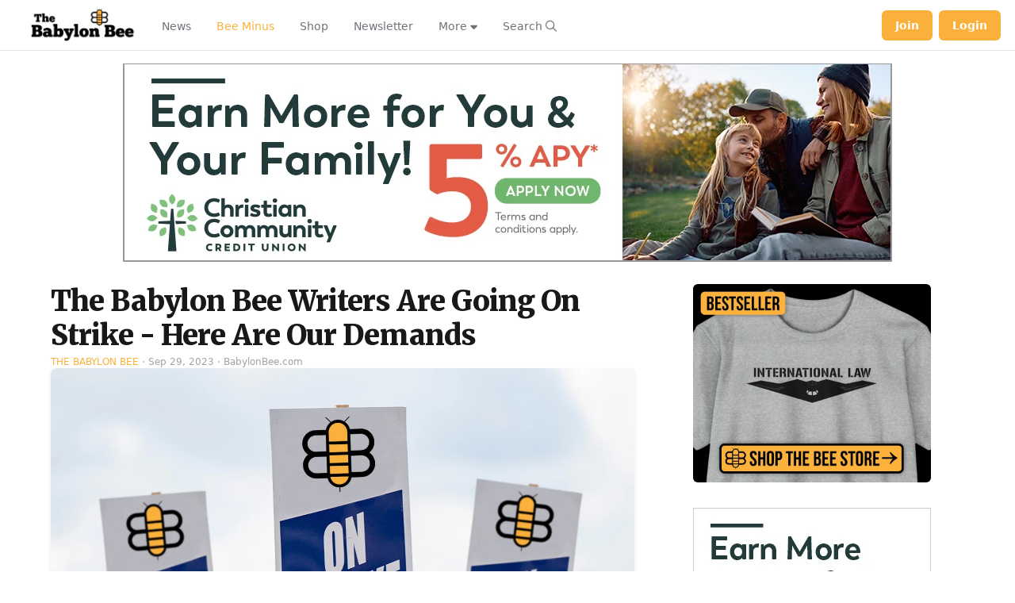

--- FILE ---
content_type: text/html; charset=UTF-8
request_url: https://player.vimeo.com/video/1111398209?h=f25afb0f7a&badge=0&autopause=0&player_id=0&app_id=58479
body_size: 6818
content:
<!DOCTYPE html>
<html lang="en">
<head>
  <meta charset="utf-8">
  <meta name="viewport" content="width=device-width,initial-scale=1,user-scalable=yes">
  
  <link rel="canonical" href="https://player.vimeo.com/video/1111398209?h=f25afb0f7a">
  <meta name="googlebot" content="noindex,indexifembedded">
  
  
  <title>08 19 25 Kyle Appeal_1 on Vimeo</title>
  <style>
      body, html, .player, .fallback {
          overflow: hidden;
          width: 100%;
          height: 100%;
          margin: 0;
          padding: 0;
      }
      .fallback {
          
              background-color: transparent;
          
      }
      .player.loading { opacity: 0; }
      .fallback iframe {
          position: fixed;
          left: 0;
          top: 0;
          width: 100%;
          height: 100%;
      }
  </style>
  <link rel="modulepreload" href="https://f.vimeocdn.com/p/4.46.25/js/player.module.js" crossorigin="anonymous">
  <link rel="modulepreload" href="https://f.vimeocdn.com/p/4.46.25/js/vendor.module.js" crossorigin="anonymous">
  <link rel="preload" href="https://f.vimeocdn.com/p/4.46.25/css/player.css" as="style">
</head>

<body>


<div class="vp-placeholder">
    <style>
        .vp-placeholder,
        .vp-placeholder-thumb,
        .vp-placeholder-thumb::before,
        .vp-placeholder-thumb::after {
            position: absolute;
            top: 0;
            bottom: 0;
            left: 0;
            right: 0;
        }
        .vp-placeholder {
            visibility: hidden;
            width: 100%;
            max-height: 100%;
            height: calc(2160 / 3840 * 100vw);
            max-width: calc(3840 / 2160 * 100vh);
            margin: auto;
        }
        .vp-placeholder-carousel {
            display: none;
            background-color: #000;
            position: absolute;
            left: 0;
            right: 0;
            bottom: -60px;
            height: 60px;
        }
    </style>

    

    
        <style>
            .vp-placeholder-thumb {
                overflow: hidden;
                width: 100%;
                max-height: 100%;
                margin: auto;
            }
            .vp-placeholder-thumb::before,
            .vp-placeholder-thumb::after {
                content: "";
                display: block;
                filter: blur(7px);
                margin: 0;
                background: url(https://i.vimeocdn.com/video/2049367217-22050f8163fb4343020a317548456a3fe98cb98caae2ff93baad3c9de7ab416a-d?mw=80&q=85) 50% 50% / contain no-repeat;
            }
            .vp-placeholder-thumb::before {
                 
                margin: -30px;
            }
        </style>
    

    <div class="vp-placeholder-thumb"></div>
    <div class="vp-placeholder-carousel"></div>
    <script>function placeholderInit(t,h,d,s,n,o){var i=t.querySelector(".vp-placeholder"),v=t.querySelector(".vp-placeholder-thumb");if(h){var p=function(){try{return window.self!==window.top}catch(a){return!0}}(),w=200,y=415,r=60;if(!p&&window.innerWidth>=w&&window.innerWidth<y){i.style.bottom=r+"px",i.style.maxHeight="calc(100vh - "+r+"px)",i.style.maxWidth="calc("+n+" / "+o+" * (100vh - "+r+"px))";var f=t.querySelector(".vp-placeholder-carousel");f.style.display="block"}}if(d){var e=new Image;e.onload=function(){var a=n/o,c=e.width/e.height;if(c<=.95*a||c>=1.05*a){var l=i.getBoundingClientRect(),g=l.right-l.left,b=l.bottom-l.top,m=window.innerWidth/g*100,x=window.innerHeight/b*100;v.style.height="calc("+e.height+" / "+e.width+" * "+m+"vw)",v.style.maxWidth="calc("+e.width+" / "+e.height+" * "+x+"vh)"}i.style.visibility="visible"},e.src=s}else i.style.visibility="visible"}
</script>
    <script>placeholderInit(document,  false ,  true , "https://i.vimeocdn.com/video/2049367217-22050f8163fb4343020a317548456a3fe98cb98caae2ff93baad3c9de7ab416a-d?mw=80\u0026q=85",  3840 ,  2160 );</script>
</div>

<div id="player" class="player"></div>
<script>window.playerConfig = {"cdn_url":"https://f.vimeocdn.com","vimeo_api_url":"api.vimeo.com","request":{"files":{"dash":{"cdns":{"akfire_interconnect_quic":{"avc_url":"https://vod-adaptive-ak.vimeocdn.com/exp=1768992901~acl=%2Fb15a7930-5de3-4769-a196-abadf72c9021%2Fpsid%3Daf3d832c925854e389b6b214575c403444c45350a35bf9e84190bd057943cd74%2F%2A~hmac=39aeedb99b44daba44e8fe8ca1a8733014323b340c44db355bbedbbb750eab87/b15a7930-5de3-4769-a196-abadf72c9021/psid=af3d832c925854e389b6b214575c403444c45350a35bf9e84190bd057943cd74/v2/playlist/av/primary/prot/cXNyPTE/playlist.json?omit=av1-hevc\u0026pathsig=8c953e4f~O_-CBMh43ccKgufJWU9iBUHFIN1AGRegDZW6ezFNWqM\u0026qsr=1\u0026r=dXM%3D\u0026rh=4qtoDm","origin":"gcs","url":"https://vod-adaptive-ak.vimeocdn.com/exp=1768992901~acl=%2Fb15a7930-5de3-4769-a196-abadf72c9021%2Fpsid%3Daf3d832c925854e389b6b214575c403444c45350a35bf9e84190bd057943cd74%2F%2A~hmac=39aeedb99b44daba44e8fe8ca1a8733014323b340c44db355bbedbbb750eab87/b15a7930-5de3-4769-a196-abadf72c9021/psid=af3d832c925854e389b6b214575c403444c45350a35bf9e84190bd057943cd74/v2/playlist/av/primary/prot/cXNyPTE/playlist.json?pathsig=8c953e4f~O_-CBMh43ccKgufJWU9iBUHFIN1AGRegDZW6ezFNWqM\u0026qsr=1\u0026r=dXM%3D\u0026rh=4qtoDm"},"fastly_skyfire":{"avc_url":"https://skyfire.vimeocdn.com/1768992901-0x3b2c6241fadfdedb156ef2c7e3822924b47091bd/b15a7930-5de3-4769-a196-abadf72c9021/psid=af3d832c925854e389b6b214575c403444c45350a35bf9e84190bd057943cd74/v2/playlist/av/primary/prot/cXNyPTE/playlist.json?omit=av1-hevc\u0026pathsig=8c953e4f~O_-CBMh43ccKgufJWU9iBUHFIN1AGRegDZW6ezFNWqM\u0026qsr=1\u0026r=dXM%3D\u0026rh=4qtoDm","origin":"gcs","url":"https://skyfire.vimeocdn.com/1768992901-0x3b2c6241fadfdedb156ef2c7e3822924b47091bd/b15a7930-5de3-4769-a196-abadf72c9021/psid=af3d832c925854e389b6b214575c403444c45350a35bf9e84190bd057943cd74/v2/playlist/av/primary/prot/cXNyPTE/playlist.json?pathsig=8c953e4f~O_-CBMh43ccKgufJWU9iBUHFIN1AGRegDZW6ezFNWqM\u0026qsr=1\u0026r=dXM%3D\u0026rh=4qtoDm"}},"default_cdn":"akfire_interconnect_quic","separate_av":true,"streams":[{"profile":"dfa05c48-95b2-43be-be46-eee30eed3e98","id":"75240577-b845-41f5-9efe-02cf7bc233e2","fps":23.98,"quality":"2160p"},{"profile":"5ff7441f-4973-4241-8c2e-976ef4a572b0","id":"b4c65429-2b74-43f8-bd83-84febb28fa42","fps":23.98,"quality":"1080p"},{"profile":"f9e4a5d7-8043-4af3-b231-641ca735a130","id":"2fc6f0f3-413b-4f1f-af70-6d225c3da9dd","fps":23.98,"quality":"540p"},{"profile":"d0b41bac-2bf2-4310-8113-df764d486192","id":"674318e6-4f30-4254-9021-a8018eb8ae0b","fps":23.98,"quality":"240p"},{"profile":"3df7c5aa-d9f3-4581-930f-f61ddf6e7738","id":"30d3fc2d-0e04-49c0-9f8c-8b38c8e89503","fps":23.98,"quality":"1440p"},{"profile":"f3f6f5f0-2e6b-4e90-994e-842d1feeabc0","id":"02401bc1-d860-4345-b8bd-6883e26fc304","fps":23.98,"quality":"720p"},{"profile":"c3347cdf-6c91-4ab3-8d56-737128e7a65f","id":"3c6c2db5-bf6a-4c52-91a1-9bf953bd632e","fps":23.98,"quality":"360p"}],"streams_avc":[{"profile":"5ff7441f-4973-4241-8c2e-976ef4a572b0","id":"b4c65429-2b74-43f8-bd83-84febb28fa42","fps":23.98,"quality":"1080p"},{"profile":"f9e4a5d7-8043-4af3-b231-641ca735a130","id":"2fc6f0f3-413b-4f1f-af70-6d225c3da9dd","fps":23.98,"quality":"540p"},{"profile":"d0b41bac-2bf2-4310-8113-df764d486192","id":"674318e6-4f30-4254-9021-a8018eb8ae0b","fps":23.98,"quality":"240p"},{"profile":"3df7c5aa-d9f3-4581-930f-f61ddf6e7738","id":"30d3fc2d-0e04-49c0-9f8c-8b38c8e89503","fps":23.98,"quality":"1440p"},{"profile":"f3f6f5f0-2e6b-4e90-994e-842d1feeabc0","id":"02401bc1-d860-4345-b8bd-6883e26fc304","fps":23.98,"quality":"720p"},{"profile":"c3347cdf-6c91-4ab3-8d56-737128e7a65f","id":"3c6c2db5-bf6a-4c52-91a1-9bf953bd632e","fps":23.98,"quality":"360p"},{"profile":"dfa05c48-95b2-43be-be46-eee30eed3e98","id":"75240577-b845-41f5-9efe-02cf7bc233e2","fps":23.98,"quality":"2160p"}]},"hls":{"captions":"https://vod-adaptive-ak.vimeocdn.com/exp=1768992901~acl=%2Fb15a7930-5de3-4769-a196-abadf72c9021%2Fpsid%3Daf3d832c925854e389b6b214575c403444c45350a35bf9e84190bd057943cd74%2F%2A~hmac=39aeedb99b44daba44e8fe8ca1a8733014323b340c44db355bbedbbb750eab87/b15a7930-5de3-4769-a196-abadf72c9021/psid=af3d832c925854e389b6b214575c403444c45350a35bf9e84190bd057943cd74/v2/playlist/av/primary/sub/248745500-en-x-autogen/prot/cXNyPTE/playlist.m3u8?ext-subs=1\u0026locale=en\u0026omit=opus\u0026pathsig=8c953e4f~MosznuejHf7pJYlPrbEgdQeyF01pzaIcKvz7jkZcMrw\u0026qsr=1\u0026r=dXM%3D\u0026rh=4qtoDm\u0026sf=fmp4","cdns":{"akfire_interconnect_quic":{"avc_url":"https://vod-adaptive-ak.vimeocdn.com/exp=1768992901~acl=%2Fb15a7930-5de3-4769-a196-abadf72c9021%2Fpsid%3Daf3d832c925854e389b6b214575c403444c45350a35bf9e84190bd057943cd74%2F%2A~hmac=39aeedb99b44daba44e8fe8ca1a8733014323b340c44db355bbedbbb750eab87/b15a7930-5de3-4769-a196-abadf72c9021/psid=af3d832c925854e389b6b214575c403444c45350a35bf9e84190bd057943cd74/v2/playlist/av/primary/sub/248745500-en-x-autogen/prot/cXNyPTE/playlist.m3u8?ext-subs=1\u0026locale=en\u0026omit=av1-hevc-opus\u0026pathsig=8c953e4f~MosznuejHf7pJYlPrbEgdQeyF01pzaIcKvz7jkZcMrw\u0026qsr=1\u0026r=dXM%3D\u0026rh=4qtoDm\u0026sf=fmp4","captions":"https://vod-adaptive-ak.vimeocdn.com/exp=1768992901~acl=%2Fb15a7930-5de3-4769-a196-abadf72c9021%2Fpsid%3Daf3d832c925854e389b6b214575c403444c45350a35bf9e84190bd057943cd74%2F%2A~hmac=39aeedb99b44daba44e8fe8ca1a8733014323b340c44db355bbedbbb750eab87/b15a7930-5de3-4769-a196-abadf72c9021/psid=af3d832c925854e389b6b214575c403444c45350a35bf9e84190bd057943cd74/v2/playlist/av/primary/sub/248745500-en-x-autogen/prot/cXNyPTE/playlist.m3u8?ext-subs=1\u0026locale=en\u0026omit=opus\u0026pathsig=8c953e4f~MosznuejHf7pJYlPrbEgdQeyF01pzaIcKvz7jkZcMrw\u0026qsr=1\u0026r=dXM%3D\u0026rh=4qtoDm\u0026sf=fmp4","origin":"gcs","url":"https://vod-adaptive-ak.vimeocdn.com/exp=1768992901~acl=%2Fb15a7930-5de3-4769-a196-abadf72c9021%2Fpsid%3Daf3d832c925854e389b6b214575c403444c45350a35bf9e84190bd057943cd74%2F%2A~hmac=39aeedb99b44daba44e8fe8ca1a8733014323b340c44db355bbedbbb750eab87/b15a7930-5de3-4769-a196-abadf72c9021/psid=af3d832c925854e389b6b214575c403444c45350a35bf9e84190bd057943cd74/v2/playlist/av/primary/sub/248745500-en-x-autogen/prot/cXNyPTE/playlist.m3u8?ext-subs=1\u0026locale=en\u0026omit=opus\u0026pathsig=8c953e4f~MosznuejHf7pJYlPrbEgdQeyF01pzaIcKvz7jkZcMrw\u0026qsr=1\u0026r=dXM%3D\u0026rh=4qtoDm\u0026sf=fmp4"},"fastly_skyfire":{"avc_url":"https://skyfire.vimeocdn.com/1768992901-0x3b2c6241fadfdedb156ef2c7e3822924b47091bd/b15a7930-5de3-4769-a196-abadf72c9021/psid=af3d832c925854e389b6b214575c403444c45350a35bf9e84190bd057943cd74/v2/playlist/av/primary/sub/248745500-en-x-autogen/prot/cXNyPTE/playlist.m3u8?ext-subs=1\u0026locale=en\u0026omit=av1-hevc-opus\u0026pathsig=8c953e4f~MosznuejHf7pJYlPrbEgdQeyF01pzaIcKvz7jkZcMrw\u0026qsr=1\u0026r=dXM%3D\u0026rh=4qtoDm\u0026sf=fmp4","captions":"https://skyfire.vimeocdn.com/1768992901-0x3b2c6241fadfdedb156ef2c7e3822924b47091bd/b15a7930-5de3-4769-a196-abadf72c9021/psid=af3d832c925854e389b6b214575c403444c45350a35bf9e84190bd057943cd74/v2/playlist/av/primary/sub/248745500-en-x-autogen/prot/cXNyPTE/playlist.m3u8?ext-subs=1\u0026locale=en\u0026omit=opus\u0026pathsig=8c953e4f~MosznuejHf7pJYlPrbEgdQeyF01pzaIcKvz7jkZcMrw\u0026qsr=1\u0026r=dXM%3D\u0026rh=4qtoDm\u0026sf=fmp4","origin":"gcs","url":"https://skyfire.vimeocdn.com/1768992901-0x3b2c6241fadfdedb156ef2c7e3822924b47091bd/b15a7930-5de3-4769-a196-abadf72c9021/psid=af3d832c925854e389b6b214575c403444c45350a35bf9e84190bd057943cd74/v2/playlist/av/primary/sub/248745500-en-x-autogen/prot/cXNyPTE/playlist.m3u8?ext-subs=1\u0026locale=en\u0026omit=opus\u0026pathsig=8c953e4f~MosznuejHf7pJYlPrbEgdQeyF01pzaIcKvz7jkZcMrw\u0026qsr=1\u0026r=dXM%3D\u0026rh=4qtoDm\u0026sf=fmp4"}},"default_cdn":"akfire_interconnect_quic","separate_av":true}},"file_codecs":{"av1":[],"avc":["b4c65429-2b74-43f8-bd83-84febb28fa42","2fc6f0f3-413b-4f1f-af70-6d225c3da9dd","674318e6-4f30-4254-9021-a8018eb8ae0b","30d3fc2d-0e04-49c0-9f8c-8b38c8e89503","02401bc1-d860-4345-b8bd-6883e26fc304","3c6c2db5-bf6a-4c52-91a1-9bf953bd632e","75240577-b845-41f5-9efe-02cf7bc233e2"],"hevc":{"dvh1":[],"hdr":[],"sdr":[]}},"lang":"en","referrer":"https://babylonbee.com/","cookie_domain":".vimeo.com","signature":"930b82e27d95d82d5f009f58571a7920","timestamp":1768989301,"expires":3600,"text_tracks":[{"id":248745500,"lang":"en-x-autogen","url":"https://captions.vimeo.com/captions/248745500.vtt?expires=1768992901\u0026sig=a0a7adbbd7e0b6fe70e88e8dfd434e6b5ce91695","kind":"subtitles","label":"English (auto-generated)","provenance":"ai_generated","default":true}],"thumb_preview":{"url":"https://videoapi-sprites.vimeocdn.com/video-sprites/image/95c0d4bb-c8ee-4195-92f2-2f15cb8ca532.0.jpeg?ClientID=sulu\u0026Expires=1768992024\u0026Signature=c86e49dfa04e6f2f20a8c7f0a6ccfa16f92ef3e7","height":2640,"width":4686,"frame_height":240,"frame_width":426,"columns":11,"frames":120},"currency":"USD","session":"bed2502f96fe2f982e106640cf022265efb8da7a1768989301","cookie":{"volume":1,"quality":null,"hd":0,"captions":null,"transcript":null,"captions_styles":{"color":null,"fontSize":null,"fontFamily":null,"fontOpacity":null,"bgOpacity":null,"windowColor":null,"windowOpacity":null,"bgColor":null,"edgeStyle":null},"audio_language":null,"audio_kind":null,"qoe_survey_vote":0},"build":{"backend":"31e9776","js":"4.46.25"},"urls":{"js":"https://f.vimeocdn.com/p/4.46.25/js/player.js","js_base":"https://f.vimeocdn.com/p/4.46.25/js","js_module":"https://f.vimeocdn.com/p/4.46.25/js/player.module.js","js_vendor_module":"https://f.vimeocdn.com/p/4.46.25/js/vendor.module.js","locales_js":{"de-DE":"https://f.vimeocdn.com/p/4.46.25/js/player.de-DE.js","en":"https://f.vimeocdn.com/p/4.46.25/js/player.js","es":"https://f.vimeocdn.com/p/4.46.25/js/player.es.js","fr-FR":"https://f.vimeocdn.com/p/4.46.25/js/player.fr-FR.js","ja-JP":"https://f.vimeocdn.com/p/4.46.25/js/player.ja-JP.js","ko-KR":"https://f.vimeocdn.com/p/4.46.25/js/player.ko-KR.js","pt-BR":"https://f.vimeocdn.com/p/4.46.25/js/player.pt-BR.js","zh-CN":"https://f.vimeocdn.com/p/4.46.25/js/player.zh-CN.js"},"ambisonics_js":"https://f.vimeocdn.com/p/external/ambisonics.min.js","barebone_js":"https://f.vimeocdn.com/p/4.46.25/js/barebone.js","chromeless_js":"https://f.vimeocdn.com/p/4.46.25/js/chromeless.js","three_js":"https://f.vimeocdn.com/p/external/three.rvimeo.min.js","vuid_js":"https://f.vimeocdn.com/js_opt/modules/utils/vuid.min.js","hive_sdk":"https://f.vimeocdn.com/p/external/hive-sdk.js","hive_interceptor":"https://f.vimeocdn.com/p/external/hive-interceptor.js","proxy":"https://player.vimeo.com/static/proxy.html","css":"https://f.vimeocdn.com/p/4.46.25/css/player.css","chromeless_css":"https://f.vimeocdn.com/p/4.46.25/css/chromeless.css","fresnel":"https://arclight.vimeo.com/add/player-stats","player_telemetry_url":"https://arclight.vimeo.com/player-events","telemetry_base":"https://lensflare.vimeo.com"},"flags":{"plays":1,"dnt":0,"autohide_controls":0,"preload_video":"metadata_on_hover","qoe_survey_forced":0,"ai_widget":0,"ecdn_delta_updates":0,"disable_mms":0,"check_clip_skipping_forward":0},"country":"US","client":{"ip":"3.136.23.19"},"ab_tests":{"cross_origin_texttracks":{"group":"variant","track":false,"data":null}},"atid":"1141481121.1768989301","ai_widget_signature":"d30d4f050ac31aa6e13c768db3cf7214b48e978fdc18f039914734004eb3ee1d_1768992901","config_refresh_url":"https://player.vimeo.com/video/1111398209/config/request?atid=1141481121.1768989301\u0026expires=3600\u0026referrer=https%3A%2F%2Fbabylonbee.com%2F\u0026session=bed2502f96fe2f982e106640cf022265efb8da7a1768989301\u0026signature=930b82e27d95d82d5f009f58571a7920\u0026time=1768989301\u0026v=1"},"player_url":"player.vimeo.com","video":{"id":1111398209,"title":"08 19 25 Kyle Appeal_1","width":3840,"height":2160,"duration":95,"url":"","share_url":"https://vimeo.com/1111398209/f25afb0f7a","embed_code":"\u003ciframe title=\"vimeo-player\" src=\"https://player.vimeo.com/video/1111398209?h=f25afb0f7a\" width=\"640\" height=\"360\" frameborder=\"0\" referrerpolicy=\"strict-origin-when-cross-origin\" allow=\"autoplay; fullscreen; picture-in-picture; clipboard-write; encrypted-media; web-share\"   allowfullscreen\u003e\u003c/iframe\u003e","default_to_hd":0,"privacy":"unlisted","embed_permission":"whitelist","thumbnail_url":"https://i.vimeocdn.com/video/2049367217-22050f8163fb4343020a317548456a3fe98cb98caae2ff93baad3c9de7ab416a-d","owner":{"id":113164040,"name":"The Babylon Bee","img":"https://i.vimeocdn.com/portrait/38675605_60x60?sig=0c6596212a766ec53b843901110699ee4aecb9aeff787af4ad21c296831ebd74\u0026v=1\u0026region=us","img_2x":"https://i.vimeocdn.com/portrait/38675605_60x60?sig=0c6596212a766ec53b843901110699ee4aecb9aeff787af4ad21c296831ebd74\u0026v=1\u0026region=us","url":"https://vimeo.com/babylonbee","account_type":"custom"},"spatial":0,"live_event":null,"version":{"current":null,"available":[{"id":1051392959,"file_id":3928211994,"is_current":true}]},"unlisted_hash":"f25afb0f7a","rating":{"id":6},"fps":23.98,"bypass_token":"eyJ0eXAiOiJKV1QiLCJhbGciOiJIUzI1NiJ9.eyJjbGlwX2lkIjoxMTExMzk4MjA5LCJleHAiOjE3Njg5OTI5MDB9.4EX4PRMtlfkk9W0pKwTM9x0ZhXx0w26S1j5patidcUA","channel_layout":"stereo","ai":0,"locale":"en"},"user":{"id":0,"team_id":0,"team_origin_user_id":0,"account_type":"none","liked":0,"watch_later":0,"owner":0,"mod":0,"logged_in":0,"private_mode_enabled":0,"vimeo_api_client_token":"eyJhbGciOiJIUzI1NiIsInR5cCI6IkpXVCJ9.eyJzZXNzaW9uX2lkIjoiYmVkMjUwMmY5NmZlMmY5ODJlMTA2NjQwY2YwMjIyNjVlZmI4ZGE3YTE3Njg5ODkzMDEiLCJleHAiOjE3Njg5OTI5MDEsImFwcF9pZCI6MTE4MzU5LCJzY29wZXMiOiJwdWJsaWMgc3RhdHMifQ.aqNurN0DzVh2EAGg110hC87bWOtqfW8GxXK_4pab_Zo"},"view":1,"vimeo_url":"vimeo.com","embed":{"audio_track":"","autoplay":0,"autopause":0,"dnt":0,"editor":0,"keyboard":1,"log_plays":1,"loop":0,"muted":0,"on_site":0,"texttrack":"","transparent":1,"outro":"beginning","playsinline":1,"quality":null,"player_id":"0","api":null,"app_id":"58479","color":"dc2626","color_one":"000000","color_two":"dc2626","color_three":"ffffff","color_four":"000000","context":"embed.main","settings":{"auto_pip":1,"badge":0,"byline":0,"collections":0,"color":0,"force_color_one":0,"force_color_two":0,"force_color_three":0,"force_color_four":0,"embed":0,"fullscreen":1,"like":0,"logo":0,"playbar":1,"portrait":0,"pip":1,"share":0,"spatial_compass":0,"spatial_label":0,"speed":1,"title":0,"volume":1,"watch_later":0,"watch_full_video":1,"controls":1,"airplay":0,"audio_tracks":0,"chapters":0,"chromecast":0,"cc":1,"transcript":0,"quality":1,"play_button_position":0,"ask_ai":0,"skipping_forward":1,"debug_payload_collection_policy":"default"},"create_interactive":{"has_create_interactive":false,"viddata_url":""},"min_quality":null,"max_quality":null,"initial_quality":null,"prefer_mms":1}}</script>
<script>const fullscreenSupported="exitFullscreen"in document||"webkitExitFullscreen"in document||"webkitCancelFullScreen"in document||"mozCancelFullScreen"in document||"msExitFullscreen"in document||"webkitEnterFullScreen"in document.createElement("video");var isIE=checkIE(window.navigator.userAgent),incompatibleBrowser=!fullscreenSupported||isIE;window.noModuleLoading=!1,window.dynamicImportSupported=!1,window.cssLayersSupported=typeof CSSLayerBlockRule<"u",window.isInIFrame=function(){try{return window.self!==window.top}catch(e){return!0}}(),!window.isInIFrame&&/twitter/i.test(navigator.userAgent)&&window.playerConfig.video.url&&(window.location=window.playerConfig.video.url),window.playerConfig.request.lang&&document.documentElement.setAttribute("lang",window.playerConfig.request.lang),window.loadScript=function(e){var n=document.getElementsByTagName("script")[0];n&&n.parentNode?n.parentNode.insertBefore(e,n):document.head.appendChild(e)},window.loadVUID=function(){if(!window.playerConfig.request.flags.dnt&&!window.playerConfig.embed.dnt){window._vuid=[["pid",window.playerConfig.request.session]];var e=document.createElement("script");e.async=!0,e.src=window.playerConfig.request.urls.vuid_js,window.loadScript(e)}},window.loadCSS=function(e,n){var i={cssDone:!1,startTime:new Date().getTime(),link:e.createElement("link")};return i.link.rel="stylesheet",i.link.href=n,e.getElementsByTagName("head")[0].appendChild(i.link),i.link.onload=function(){i.cssDone=!0},i},window.loadLegacyJS=function(e,n){if(incompatibleBrowser){var i=e.querySelector(".vp-placeholder");i&&i.parentNode&&i.parentNode.removeChild(i);let a=`/video/${window.playerConfig.video.id}/fallback`;window.playerConfig.request.referrer&&(a+=`?referrer=${window.playerConfig.request.referrer}`),n.innerHTML=`<div class="fallback"><iframe title="unsupported message" src="${a}" frameborder="0"></iframe></div>`}else{n.className="player loading";var t=window.loadCSS(e,window.playerConfig.request.urls.css),r=e.createElement("script"),o=!1;r.src=window.playerConfig.request.urls.js,window.loadScript(r),r["onreadystatechange"in r?"onreadystatechange":"onload"]=function(){!o&&(!this.readyState||this.readyState==="loaded"||this.readyState==="complete")&&(o=!0,playerObject=new VimeoPlayer(n,window.playerConfig,t.cssDone||{link:t.link,startTime:t.startTime}))},window.loadVUID()}};function checkIE(e){e=e&&e.toLowerCase?e.toLowerCase():"";function n(r){return r=r.toLowerCase(),new RegExp(r).test(e);return browserRegEx}var i=n("msie")?parseFloat(e.replace(/^.*msie (\d+).*$/,"$1")):!1,t=n("trident")?parseFloat(e.replace(/^.*trident\/(\d+)\.(\d+).*$/,"$1.$2"))+4:!1;return i||t}
</script>
<script nomodule>
  window.noModuleLoading = true;
  var playerEl = document.getElementById('player');
  window.loadLegacyJS(document, playerEl);
</script>
<script type="module">try{import("").catch(()=>{})}catch(t){}window.dynamicImportSupported=!0;
</script>
<script type="module">if(!window.dynamicImportSupported||!window.cssLayersSupported){if(!window.noModuleLoading){window.noModuleLoading=!0;var playerEl=document.getElementById("player");window.loadLegacyJS(document,playerEl)}var moduleScriptLoader=document.getElementById("js-module-block");moduleScriptLoader&&moduleScriptLoader.parentElement.removeChild(moduleScriptLoader)}
</script>
<script type="module" id="js-module-block">if(!window.noModuleLoading&&window.dynamicImportSupported&&window.cssLayersSupported){const n=document.getElementById("player"),e=window.loadCSS(document,window.playerConfig.request.urls.css);import(window.playerConfig.request.urls.js_module).then(function(o){new o.VimeoPlayer(n,window.playerConfig,e.cssDone||{link:e.link,startTime:e.startTime}),window.loadVUID()}).catch(function(o){throw/TypeError:[A-z ]+import[A-z ]+module/gi.test(o)&&window.loadLegacyJS(document,n),o})}
</script>

<script type="application/ld+json">{"embedUrl":"https://player.vimeo.com/video/1111398209?h=f25afb0f7a","thumbnailUrl":"https://i.vimeocdn.com/video/2049367217-22050f8163fb4343020a317548456a3fe98cb98caae2ff93baad3c9de7ab416a-d?f=webp","name":"08 19 25 Kyle Appeal_1","description":"This is \"08 19 25 Kyle Appeal_1\" by \"The Babylon Bee\" on Vimeo, the home for high quality videos and the people who love them.","duration":"PT95S","uploadDate":"2025-08-19T13:48:00-04:00","@context":"https://schema.org/","@type":"VideoObject"}</script>

</body>
</html>


--- FILE ---
content_type: application/javascript; charset=utf-8
request_url: https://fundingchoicesmessages.google.com/f/AGSKWxVMcDsf4C7i-kG6FJVvVayHcsOuvZAdmMBq0XHWUffp0U2pNCIMOvFsbB7Gyg8-TlkTAA0ndRDfWNGusIHSvSUR_SauX0-Af0GAAzYT4SAOA_k8xNevZR3jyfOHCr4H4U0i6iAssH8vPfPqI3vVOkLxj80pN5vqrHUE3a0eQp4Eq7ZoW75kYLp4kYE=/_;adsense_/callads5._ads.cgi?advertiser=_bannerad.
body_size: -1293
content:
window['d947e524-965c-4c8f-abc2-ea10f207d9f8'] = true;